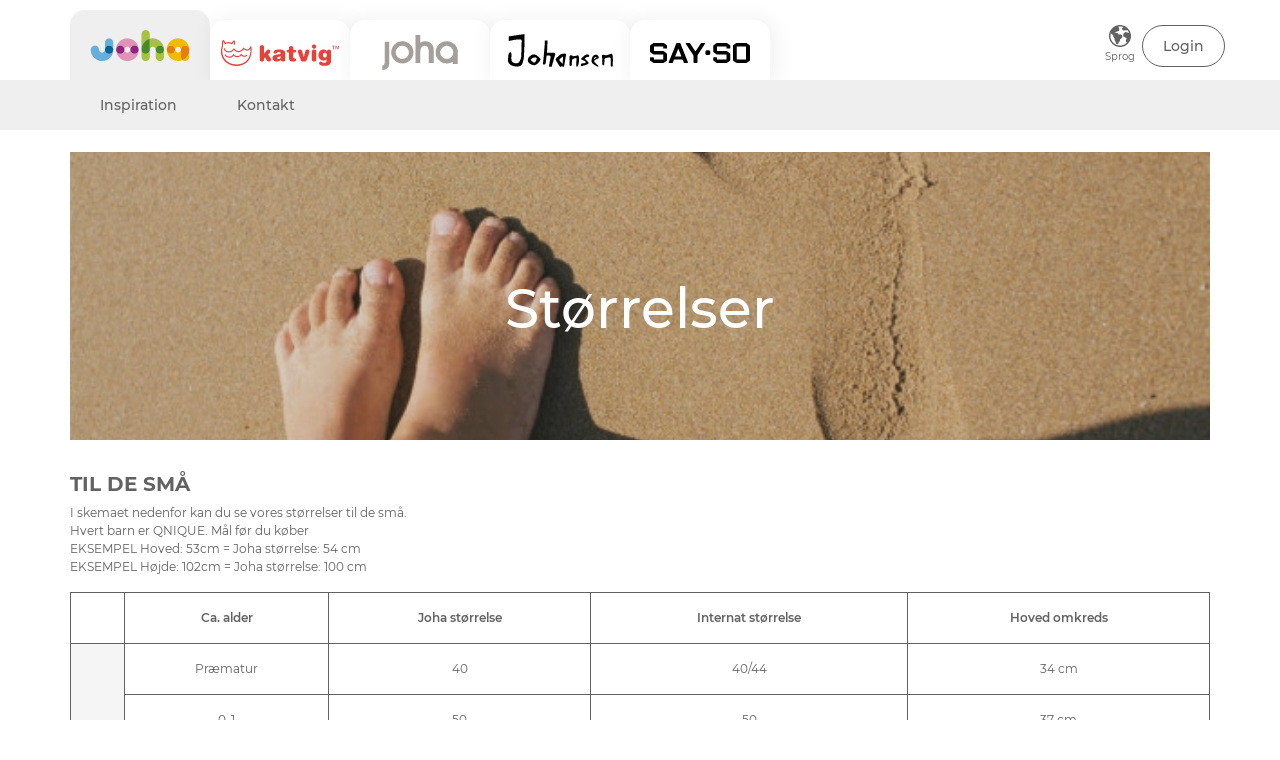

--- FILE ---
content_type: text/html; charset=utf-8
request_url: https://www.joha.dk/da/joha/st%C3%B8rrelser
body_size: 10782
content:
<!DOCTYPE html>

<html lang="da" translate="no" area="/joha">
<head>
    <meta charset="UTF-8">
    <meta http-equiv="X-UA-Compatible" content="IE=edge" />
    <meta name="viewport" content="width=device-width, initial-scale=1">
    <meta name="generator" content="EasyCMS by easyday.com">
    <meta name="publisher">
    <!--
                              _
                             | |
      ___  __ _ ___ _   _  __| | __ _ _   _   ___ ___  _ __ ___
     / _ \/ _` / __| | | |/ _` |/ _` | | | | / __/ _ \| '_ ` _ \
    |  __/ (_| \__ \ |_| | (_| | (_| | |_| || (_| (_) | | | | | |
     \___|\__,_|___/\__, |\__,_|\__,_|\__, (_)___\___/|_| |_| |_|
                     __/ |             __/ |
                    |___/             |___/

                        www.easyday.com

    -->
        

    <title>St&#248;rrelser</title>
    <meta name="description" content="St&#248;rrelser" />
    <meta property="og:url" content="https://www.joha.dk/da/joha/st%C3%B8rrelser" />
    <meta property="og:type" content="page" />
    <meta property="og:title" content="St&#248;rrelser" />
    <meta property="og:description" content="St&#248;rrelser" />
    <link rel="canonical" href="https://www.joha.dk/da/joha/st%C3%B8rrelser" />

    
        <link rel="shortcut icon" href="/content/1919232.png?w=256" type="image/x-icon" />
    <link href="/Content/Bundles/605/style_abovefold.min.css?v=63879355363" rel="stylesheet">
    	<link href="/Content/Bundles/605/style.min.css?v=63879355363" rel="preload" as="style" onload="this.onload = null; this.rel = 'stylesheet'"><noscript><link rel="stylesheet" href="/Content/Bundles/605/style.min.css?v=63879355363"></noscript>

    
    
    <script type="text/javascript" src="/content/translations/605/da_20251207183026-640.js?v=63879355363" defer></script>
    <!--[if lt IE 9]>
        <script src="///cdn.easyday.com/scripts/plugins/html5shiv-3.7.3/dist/html5shiv.min.js"></script>
        <script src="///cdn.easyday.com/scripts/plugins/respond-1.4.2/dest/respond.min.js"></script>
    <![endif]-->
    <style>
@media only screen and (min-width: 992px) {
  .joha-frontpage-container {
      padding-top: 32px;
  }
#header nav .upper-header-menu-box .row {
display: flex; 
align-items: center;
}
}
header #header nav .upper-header-menu-box nav .nav-icons .icon-tops {
width: auto;
}
/*temp inline code fix 06-06-24, delete later */
.media-bank-controller-box.back {
    display: block;
}
.media-bank-controller-box.back .media-bank-controller-box-item {
    border-radius: 50px;
}
.media-bank-controller-box:only-child .media-bank-controller-box-item .title {
    color: #fff;
}
.media-bank-controller-box.back .title:before {
    margin-right: 0;
}
/*temp inline code fix 06-06-24, delete later */
</style>



            <meta name="format-detection" content="telephone=no">

</head>


<body class="parent" >
    
    














<style>
    /* Preloader */
    #loader-wrapper {
        position: fixed;
        top: 0;
        left: 0;
        width: 100%;
        height: 100%;
        z-index: 99999;
        opacity: 1;
        transition: opacity 0.7s ease-in-out;
    }

    #loader {
        display: block;
        width: 60px;
        aspect-ratio: 2;
        --_g: no-repeat radial-gradient(circle closest-side, #636262 90%, #0000);
        background: var(--_g) 0% 50%, var(--_g) 50% 50%, var(--_g) 100% 50%;
        background-size: calc(100% / 3) 50%;
        animation: johaloader 1s infinite linear;
        position: absolute;
        top: 50%;
        left: 50%;
        transform: translate(-50%, -50%);
        z-index: 9999;
    }

    #joha-loader-mascot {
        background-image: url("data:image/svg+xml,%3C%3Fxml version='1.0' encoding='UTF-8'%3F%3E%3Csvg id='Layer_2' data-name='Layer 2' xmlns='http://www.w3.org/2000/svg' viewBox='0 0 51.92 34.4'%3E%3Cdefs%3E%3Cstyle%3E .cls-1 %7B fill: %23171818; %7D .cls-2 %7B fill: %23fff; %7D .cls-3 %7B fill: %23e7bb8a; %7D .cls-4 %7B fill: none; %7D .cls-5 %7B fill: %23636262; %7D %3C/style%3E%3C/defs%3E%3Cg id='Layer_2-2' data-name='Layer 2'%3E%3Cg id='head'%3E%3Cpath class='cls-3' d='m19.13,24.5c0-.8.4-1.5.9-1.5s.9.7.9,1.5-.4,1.5-.9,1.5-.9-.7-.9-1.5Z'/%3E%3Cpath class='cls-3' d='m23.53,26.1c0-.1.1-.2.3-.2h4.3c.2,0,.3.1.3.3,0,.6-.8,1.1-2,1.2v.5c0,.2-.2.4-.4.4s-.4-.2-.4-.4v-.5c-1.2-.1-2.1-.6-2.1-1.3Z'/%3E%3Cpath class='cls-3' d='m31.23,24.5c0-.8.4-1.5.9-1.5s.9.7.9,1.5-.4,1.5-.9,1.5-.9-.7-.9-1.5Z'/%3E%3Cpath class='cls-5' d='m50.91,15.25c-1.2-1.5-3.3-2.6-5.9-3.1-.51-.1-1.24-.18-2.08-.23-.03-.07-.06-.15-.1-.22,0-.1-.1-.1-.1-.2-.2-.4-.4-.8-.5-1.1-.4-.7-1-1.3-1.6-1.8-.3-2.4-2-4.6-4.4-5.8-1-.5-2-.7-3-.8h-1c-1.6-1.3-3.8-2-6.1-2s-4.6.7-6.1,2c-1.3-.1-2.7.2-4,.8-2.5,1.1-4.2,3.4-4.5,5.8-.6.5-1.2,1.1-1.6,1.8-.2.3-.4.7-.6,1.1,0,.1-.1.1-.1.2-.04.13-.09.27-.13.4-.88.05-1.65.14-2.18.24-2.6.4-4.7,1.5-5.9,3-.53.67-.85,1.38-.96,2.08-.06.35-.07.71-.04,1.05.02.16.04.31.09.47.07.3.19.59.33.87.07.12.14.24.21.36,1.17,1.71,3.73,2.77,6.87,2.77.16,0,1.39-.09,2.89-.33t.01.02c.17.28.31.53.41.77v.1c2.5,6.5,8.6,10.9,15.2,10.9,3.3,0,6.47-1.1,9.14-3.01,2.66-1.92,4.81-4.64,6.06-7.89v-.1c.12-.27.29-.55.47-.85,1.39.22,2.53.3,2.71.3,4.1,0,7.1-1.9,7.5-4.5.1-1.1-.2-2.2-1-3.1Zm-.6,2.8c-.3,2.1-3.5,3.5-7.3,3.1-.09,0-.24-.02-.43-.04-.52-.07-1.28-.21-1.67-.3-.2.33-.42.66-.68.99-.05.15-.1.3-.15.45-.37,1.11-.82,2.08-1.35,3.05-1.9,3.7-5.1,6.1-8.9,7.1-.1.1-.2.1-.3.1h-.1c-1.1.2-2.2.4-3.4.4-5.8,0-10.8-3-13.3-8.6-.3-.61-.55-1.28-.78-1.96-.01,0-.01-.01-.01-.02-.07-.2-.14-.41-.21-.62-.19-.24-.37-.48-.53-.73-.22.01-.98.18-1.58.3-.31.06-.57.1-.7.1-3.8.4-7-1-7.3-3.1s2.5-4.2,6.3-4.6c.19,0,.45-.02.76-.04.41-.03.93-.08,1.52-.13.14-.53.31-1.01.49-1.42,0-.01,0-.02.01-.03.14-.33.29-.62.43-.85.5-.8,1.1-1.4,1.8-1.8,0-2.1,1.4-4.2,3.6-5.3,1.3-.7,2.6-.8,3.8-.6,1.2-1.3,3.3-2.1,5.6-2.1.9,0,1.7.2,2.5.4,1.3.3,2.4.9,3.2,1.7.9-.2,1.8-.1,2.8.2.4.1.7.2,1.1.4,2.2,1.1,3.6,3.3,3.6,5.3.7.4,1.3,1,1.8,1.8.12.19.23.41.34.66.19.4.36.87.51,1.4.62.01,1.2.05,1.64.1.24.03.44.06.59.09,3.7.4,6.6,2.5,6.3,4.6Z'/%3E%3Cpath class='cls-2' d='m44.01,13.45c-.15-.03-.35-.06-.59-.09-.44-.05-1.02-.09-1.64-.1-.15-.53-.32-1-.51-1.4-.11-.25-.22-.47-.34-.66-.5-.8-1.1-1.4-1.8-1.8,0-2-1.4-4.2-3.6-5.3-.4-.2-.7-.3-1.1-.4-1-.3-1.9-.4-2.8-.2-.8-.8-1.9-1.4-3.2-1.7-.8-.2-1.6-.4-2.5-.4-2.3,0-4.4.8-5.6,2.1-1.2-.2-2.5-.1-3.8.6-2.2,1.1-3.6,3.2-3.6,5.3-.7.4-1.3,1-1.8,1.8-.14.23-.29.52-.43.85-.01,0-.01.02-.01.03-.18.41-.35.89-.49,1.42-.59.05-1.11.1-1.52.13-.31.02-.57.04-.76.04-3.8.4-6.6,2.5-6.3,4.6s3.5,3.5,7.3,3.1c.13,0,.39-.04.7-.1.6-.12,1.36-.29,1.58-.3.16.25.34.49.53.73.07.21.14.42.21.62,0,.01,0,.02.01.02.23.68.48,1.35.78,1.96,2.5,5.6,7.5,8.6,13.3,8.6,1.2,0,2.3-.2,3.4-.4h.1c.1,0,.2,0,.3-.1,3.8-1,7-3.4,8.9-7.1.53-.97.98-1.94,1.35-3.05.05-.15.1-.3.15-.45.26-.33.48-.66.68-.99.39.09,1.15.23,1.67.3.19.02.34.04.43.04,3.8.4,7-1,7.3-3.1.3-2.1-2.6-4.2-6.3-4.6Zm-35.29,6.42c-2.7.3-4.8-.5-4.9-1.8-.2-1.3,1.6-2.6,4.3-2.9h.2c0,.07.01.13.04.18h0c.04.11.1.2.16.32-.08.3-.14.6-.18.9v.02c-.16,1.18,0,2.3.48,3.18,0,.1-.1.1-.1.1Zm17.31,11.73c-1,0-2-.1-3-.4-4.3-1.4-7.7-4.8-9-9.1,1.5-.1,3.1-1,4.3-2.6.2.1.4.1.7.2.9.2,2,.3,3.1.3,1.5-.1,2.9-.5,3.9-1.1.5.3,1.1.6,1.8.8.7.2,1.4.4,2.2.4,1.3.1,2.6-.1,3.7-.4,1.1,1.4,2.5,2.2,3.9,2.5.1,0,.3,0,.4.1-1.6,5.3-6.4,9.3-12,9.3Zm17.19-11.94s-.07-.01-.11-.01h-.1c.6-1.1.7-2.6.3-4.1.1-.2.1-.3.2-.5h.22c2.69.31,4.48,1.6,4.28,2.9-.1,1.28-2.14,1.98-4.79,1.71Z'/%3E%3Cpath class='cls-3' d='m37.63,22.2c-1.4-.3-2.8-1.1-3.9-2.5-1.1.3-2.4.5-3.7.4-.8,0-1.5-.2-2.2-.4-.7-.2-1.3-.5-1.8-.8-1,.6-2.4,1-3.9,1.1-1.1,0-2.2-.1-3.1-.3-.3-.1-.5-.1-.7-.2-1.2,1.6-2.8,2.5-4.3,2.6,1.3,4.3,4.7,7.7,9,9.1,1,.3,2,.4,3,.4,5.6,0,10.4-4,12-9.3-.1-.1-.3-.1-.4-.1Zm-17.6,3.8c-.5,0-.9-.7-.9-1.5s.4-1.5.9-1.5.9.7.9,1.5-.4,1.5-.9,1.5Zm6.4,1.4v.5c0,.2-.2.4-.4.4s-.4-.2-.4-.4v-.5c-1.2-.1-2.1-.6-2.1-1.3,0-.1.1-.2.3-.2h4.3c.2,0,.3.1.3.3,0,.6-.8,1.1-2,1.2Zm5.7-1.4c-.5,0-.9-.7-.9-1.5s.4-1.5.9-1.5.9.7.9,1.5-.4,1.5-.9,1.5Z'/%3E%3Cpath class='cls-2' d='m20.93,24.5c0,.8-.4,1.5-.9,1.5s-.9-.7-.9-1.5.4-1.5.9-1.5.9.7.9,1.5Z'/%3E%3Cpath class='cls-2' d='m33.03,24.5c0,.8-.4,1.5-.9,1.5s-.9-.7-.9-1.5.4-1.5.9-1.5.9.7.9,1.5Z'/%3E%3Cpath class='cls-2' d='m28.43,26.2c0,.6-.8,1.1-2,1.2v.5c0,.2-.2.4-.4.4s-.4-.2-.4-.4v-.5c-1.2-.1-2.1-.6-2.1-1.3,0-.1.1-.2.3-.2h4.3c.2,0,.3.1.3.3Z'/%3E%3Cpath class='cls-1' d='m20.93,24.5c0,.8-.4,1.5-.9,1.5s-.9-.7-.9-1.5.4-1.5.9-1.5.9.7.9,1.5Z'/%3E%3Cpath class='cls-1' d='m33.03,24.5c0,.8-.4,1.5-.9,1.5s-.9-.7-.9-1.5.4-1.5.9-1.5.9.7.9,1.5Z'/%3E%3Cpath class='cls-1' d='m28.43,26.2c0,.6-.8,1.1-2,1.2v.5c0,.2-.2.4-.4.4s-.4-.2-.4-.4v-.5c-1.2-.1-2.1-.6-2.1-1.3,0-.1.1-.2.3-.2h4.3c.2,0,.3.1.3.3Z'/%3E%3C/g%3E%3Cg id='ear-r-front'%3E%3Cpath class='cls-3' d='m48.01,17.95c-.1,1.28-2.14,1.98-4.79,1.71-.04,0-.07-.01-.11-.01h-.1c.6-1.1.7-2.6.3-4.1.1-.2.1-.3.2-.5h.22c2.69.31,4.48,1.6,4.28,2.9Z'/%3E%3C/g%3E%3Cg id='ear-l-front'%3E%3Cpath class='cls-3' d='m8.82,19.77c0,.1-.1.1-.1.1-2.7.3-4.8-.5-4.9-1.8-.2-1.3,1.6-2.6,4.3-2.9h.2c0,.07.01.13.04.18h0c.04.11.1.2.16.32-.08.3-.14.6-.18.9v.02c-.16,1.18,0,2.3.48,3.18Z'/%3E%3Cpath class='cls-4' d='m10.42,22.63c-1.51.25-2.74.34-2.9.34-3.17,0-5.73-1.07-6.87-2.8,1.17,1.71,3.73,2.77,6.87,2.77.16,0,1.39-.09,2.89-.33t.01.02Z'/%3E%3C/g%3E%3C/g%3E%3C/svg%3E");
        background-repeat: no-repeat;
        display: block;
        width: 300px;
        background-position: center;
        aspect-ratio: 2;
        position: absolute;
        top: 45%;
        left: 50%;
        transform: translate(-50%, -120%);
        z-index: 9999;

        @media only screen and (max-width : 834px) {
            max-width: 150px;
            transform: translate(-50%, -130%);
        }
    }

    @keyframes johaloader {
        20% {
            background-position: 0% 0%, 50% 50%, 100% 50%;
        }

        40% {
            background-position: 0% 100%, 50% 0%, 100% 50%;
        }

        60% {
            background-position: 0% 50%, 50% 100%, 100% 0%;
        }

        80% {
            background-position: 0% 50%, 50% 50%, 100% 100%;
        }
    }

    #loader-wrapper .loader-section {
        position: fixed;
        top: 0;
        width: 51%;
        height: 100%;
        background: #fff;
        z-index: 1000;
        -webkit-transform: translateX(0);
        transform: translateX(0);
    }

        #loader-wrapper .loader-section.section-left {
            left: 0;
        }

        #loader-wrapper .loader-section.section-right {
            right: 0;
        }

    /* Loaded */
    .loaded #loader-wrapper {
        opacity: 0;
        pointer-events: none;
        transition: opacity 0.6s ease-in-out;
    }

    .loaded #loader {
        opacity: 0;
        transition: opacity 0.3s ease-out;
    }

    /* JavaScript Turned Off */
    .no-js #loader-wrapper {
        display: none;
    }
</style>


<div id="loader-wrapper">
    <div id="loader"><div id="joha-loader-mascot"></div></div>
    <div class="loader-section section-left"></div>
    <div class="loader-section section-right"></div>
</div>

<header id="site-header">





        <!--Header start-->
        <div id="header">
            <!--Navigation start-->
            <nav id="navbar-main" class="navbar navbar-default">
                <div class="container upper-header-menu-box">
                    <div class="row">
                        <div class="col-sm-6 col-md-9 col-lg-9 area-tabs">

                                <a href="/da/joha" title="Joha" class="switch-area joha-area active">
                                    <div class="joha-header-logo-container header-logo-container">
                                        <div class="joha-logo"></div>
                                    </div>
                                </a>
                                                            <a href="/da/katvig" title="Katvig" class="switch-area katvig-area not-active">
                                    <div class="katvig-header-logo-container header-logo-container">
                                        <div class="katvig-logo"></div>
                                    </div>
                                </a>
                                                            <a href="/da/joha-dame" title="Joha-dame" class="switch-area joha-dame-area not-active">
                                    <div class="joha-dame-header-logo-container header-logo-container">
                                        <div class="joha-dame-logo"></div>
                                    </div>
                                </a>

                                <a href="/da/johansen" title="Johansen" class="switch-area johansen-area not-active">
                                    <div class="johansen-header-logo-container header-logo-container">
                                        <div class="johansen-logo"></div>
                                    </div>
                                </a>

                                <a href="/da/say-so" title="Say-so" class="switch-area say-so-area not-active">
                                    <div class="say-so-header-logo-container header-logo-container">
                                        <div class="say-so-logo"></div>
                                    </div>
                                </a>
                        </div>

                        <nav class="col-sm-6 col-md-3 col-lg-3 no-padding">
                            <div class="nav-icons list-unstyled header-icons hidden-xs">
                                <div class="joha-nav-icons">

                                        <div class="nav-menu-items header-language hi-menu icon-tops">


    <div class="flex language-select">
        <div class="dropdown">
            <button class="btn__languageDropDown dropdown-toggle flex" type="button" data-toggle="dropdown" aria-label="Choose language">

                    <div class="language-icon-container">
                        <i class="joha-globe"></i>
                        <p>Sprog</p>
                    </div>
                <div class="mobile-language hidden-sm hidden-md hidden-lg"></div>
            </button>
            <ul class="dropdown-menu dropdown-menu-flag">

                <div class="language-wrapper-box">
                        <li><a hreflang="da-DK" href="/da"><i class="flag-dk"></i>Dansk</a></li>
                        <li><a hreflang="en-EU" href="/en"><i class="flag-eu"></i>English (EU)</a></li>
                        <li><a hreflang="de-DE" href="/de"><i class="flag-de"></i>Deutsch</a></li>


            </div>
            </ul>
        </div>
        </div>
</div>



                                        <div class="nav-menu-items top__header icon-tops key-icon"><div class="login header-icon">


<div class="account">
        <!--Login dropdown button start-->
        <div class="flex login-mobil">
            <div class="dropdown">
                    <button class="btn btn__login dropdown-toggle top-login-btn" type="button" data-toggle="dropdown" role="button" aria-label="login button">
                        <div class="hidden-xs inline-block">Login</div>
                        <div class="mobile-login hidden-sm hidden-md hidden-lg"></div>
                    </button>

                <ul class="dropdown-menu dropdown-menu-login">
                    <div class="login-wrapper-box">
                        <form novalidate class="login-wrapper" onsubmit="return login.doLogin()">
                            <input type="hidden" name="returnUrl" value="/da/joha/st%C3%B8rrelser" />
                                <input type="hidden" name="dealerReturnUrl" value="joha" />
                            <input type="hidden" id="userid" name="userid" />

                            <div class="login-hidden">
                                <span>LOGIN</span>
                            </div>

                            <div class="form-group">
                                <input name="email"
                                       id="email"
                                       class="form-control"
                                       type="text"
                                       placeholder="Kundenummer"
                                       required
                                       required-notification="E-mail er p&#229;kr&#230;vet">
                                <input name="password"
                                       id="password"
                                       class="form-control"
                                       type="password"
                                       placeholder="Adgangskode"
                                       required
                                       required-notification="Adgangskode er p&#229;kr&#230;vet">
                                <button type="submit"
                                        id="primary-login-button"
                                        class="btn btn-block btn__login btn__loginMobile">
                                    Login
                                </button>
                            </div>

                            <!--Log in error message / add class "login-error-show" to show message -->
                            <div class="hide login-error-msg">
                                <div class="alert alert-danger text-center">
                                    <span>Email / kundenummer eller adgangskode er forkert. Pr&#248;v venligst igen</span>
                                    <span>Eller</span>
                                    <span>Klik p&#229; &quot;Nulstil&quot; adgangskode nedenfor</span>


                                </div>
                            </div>
                        </form>
                    </div>
                        <li role="presentation" class="presentation newAccount">
                            <a role="menuitem"
                               tabindex="-1"
                               href="/da/account/signup">
                                Opret konto
                            </a>
                        </li>
                                        <li role="presentation" class="presentation resetPassord">
                        <a role="menuitem"
                           tabindex="-1"
                           href="#"
                           onclick="login.resetPassword()">
                            Nulstil adgangskode
                        </a>
                    </li>
                </ul>
            </div>
        </div>
        <!--Login dropdown button end-->
</div></div></div>

                                </div>
                                
                                
                            </div>
                        </nav>
                    </div>
                </div>
                    <div class="lower-header-menu-box no-padding">
                        <div class="container">
                            <div class="row lower-header-row">
                                <div class="col-sm-12 col-md-12 col-lg-12 collapse navbar-collapse navbar-full-width" id="bs-example-navbar-collapse-1">
                                    <ul class="nav navbar-nav navbar-nav-menus header-menu col-xs-12">
                                        <li><a href="/da/joha/Inspiration/b&#248;rn">Inspiration</a></li>
                                        <li><a href="/da/joha/Kontakt">Kontakt</a></li>
                                    </ul>
                                </div>
                            </div>
                        </div>
                    </div>
            </nav>
        </div>
</header>


<!-- Multi Account Login Modal -->
<div class="modal fade multi-login-modal" id="multiLoginModal" tabindex="-1" role="dialog" aria-labelledby="multiLoginModal">
    <div class="modal-dialog modal-lg" role="document">
        <div class="modal-content">
            <div class="component-host-scrollable">
                <div class="modal-header">
                    <h3 class="modal-title" id="myModalLabel">Multiple accounts - select account</h3>
                    <button type="button" class="close" aria-label="Close" onclick="cancelMulti()"></button>
                </div>
                <div class="modal-body">
                    <div class="multiple-accounts-box">
                        <table id="multi-account-table">
                            <tr>
                                <th><b>No.</b></th>
                                <th><b>Name</b></th>
                                <th><b>Delivery address</b></th>
                                <th><b>Type</b></th>
                                <th></th>
                            </tr>
                        </table>
                    </div>
                </div>
                <div class="modal-footer">
                    <button type="button" class="btn btn-default" onclick="cancelMulti()">Cancel</button>
                    <div class="loading-indicator"></div>
                </div>
            </div>
        </div>
    </div>
</div>

    <main id="mainContainer">


    <section class="content page-23891 ">
        



<div id='' class=' container' style=' '>
<div class="row"><div class=" col-xs-12 col-md-12 " style="" id=""><div class='row  default'>
   <div class='col-xs-12 col-sm-12 col-md-12  top-fp-slider-center'>
<div class='media-item'>
     <div class='media-item-img'>
<picture><source data-srcset="https://ms3.easyday.com/media/1939470/file-left-image-1398697695148-sized.jpg?w=160&format=webp 160w,https://ms3.easyday.com/media/1939470/file-left-image-1398697695148-sized.jpg?w=320&format=webp 320w,https://ms3.easyday.com/media/1939470/file-left-image-1398697695148-sized.jpg?w=480&format=webp 480w,https://ms3.easyday.com/media/1939470/file-left-image-1398697695148-sized.jpg?w=640&format=webp 640w,https://ms3.easyday.com/media/1939470/file-left-image-1398697695148-sized.jpg?w=800&format=webp 800w,https://ms3.easyday.com/media/1939470/file-left-image-1398697695148-sized.jpg?w=960&format=webp 960w,https://ms3.easyday.com/media/1939470/file-left-image-1398697695148-sized.jpg?w=1120&format=webp 1120w,https://ms3.easyday.com/media/1939470/file-left-image-1398697695148-sized.jpg?w=1280&format=webp 1280w,https://ms3.easyday.com/media/1939470/file-left-image-1398697695148-sized.jpg?w=1440&format=webp 1440w,https://ms3.easyday.com/media/1939470/file-left-image-1398697695148-sized.jpg?w=1600&format=webp 1600w,https://ms3.easyday.com/media/1939470/file-left-image-1398697695148-sized.jpg?w=1760&format=webp 1760w,https://ms3.easyday.com/media/1939470/file-left-image-1398697695148-sized.jpg?w=1920&format=webp 1920w,https://ms3.easyday.com/media/1939470/file-left-image-1398697695148-sized.jpg?w=2080&format=webp 2080w,https://ms3.easyday.com/media/1939470/file-left-image-1398697695148-sized.jpg?w=2560&format=webp 2560w,https://ms3.easyday.com/media/1939470/file-left-image-1398697695148-sized.jpg?w=3440&format=webp 3440w,https://ms3.easyday.com/media/1939470/file-left-image-1398697695148-sized.jpg?w=3840&format=webp 3840w" type="image/webp"  /><source data-srcset="https://ms3.easyday.com/media/1939470/file-left-image-1398697695148-sized.jpg?w=160&format=png 160w,https://ms3.easyday.com/media/1939470/file-left-image-1398697695148-sized.jpg?w=320&format=png 320w,https://ms3.easyday.com/media/1939470/file-left-image-1398697695148-sized.jpg?w=480&format=png 480w,https://ms3.easyday.com/media/1939470/file-left-image-1398697695148-sized.jpg?w=640&format=png 640w,https://ms3.easyday.com/media/1939470/file-left-image-1398697695148-sized.jpg?w=800&format=png 800w,https://ms3.easyday.com/media/1939470/file-left-image-1398697695148-sized.jpg?w=960&format=png 960w,https://ms3.easyday.com/media/1939470/file-left-image-1398697695148-sized.jpg?w=1120&format=png 1120w,https://ms3.easyday.com/media/1939470/file-left-image-1398697695148-sized.jpg?w=1280&format=png 1280w,https://ms3.easyday.com/media/1939470/file-left-image-1398697695148-sized.jpg?w=1440&format=png 1440w,https://ms3.easyday.com/media/1939470/file-left-image-1398697695148-sized.jpg?w=1600&format=png 1600w,https://ms3.easyday.com/media/1939470/file-left-image-1398697695148-sized.jpg?w=1760&format=png 1760w,https://ms3.easyday.com/media/1939470/file-left-image-1398697695148-sized.jpg?w=1920&format=png 1920w,https://ms3.easyday.com/media/1939470/file-left-image-1398697695148-sized.jpg?w=2080&format=png 2080w,https://ms3.easyday.com/media/1939470/file-left-image-1398697695148-sized.jpg?w=2560&format=png 2560w,https://ms3.easyday.com/media/1939470/file-left-image-1398697695148-sized.jpg?w=3440&format=png 3440w,https://ms3.easyday.com/media/1939470/file-left-image-1398697695148-sized.jpg?w=3840&format=png 3840w" type="image/png"  /><source data-srcset="https://ms3.easyday.com/media/1939470/file-left-image-1398697695148-sized.jpg?w=160&format=jpeg 160w,https://ms3.easyday.com/media/1939470/file-left-image-1398697695148-sized.jpg?w=320&format=jpeg 320w,https://ms3.easyday.com/media/1939470/file-left-image-1398697695148-sized.jpg?w=480&format=jpeg 480w,https://ms3.easyday.com/media/1939470/file-left-image-1398697695148-sized.jpg?w=640&format=jpeg 640w,https://ms3.easyday.com/media/1939470/file-left-image-1398697695148-sized.jpg?w=800&format=jpeg 800w,https://ms3.easyday.com/media/1939470/file-left-image-1398697695148-sized.jpg?w=960&format=jpeg 960w,https://ms3.easyday.com/media/1939470/file-left-image-1398697695148-sized.jpg?w=1120&format=jpeg 1120w,https://ms3.easyday.com/media/1939470/file-left-image-1398697695148-sized.jpg?w=1280&format=jpeg 1280w,https://ms3.easyday.com/media/1939470/file-left-image-1398697695148-sized.jpg?w=1440&format=jpeg 1440w,https://ms3.easyday.com/media/1939470/file-left-image-1398697695148-sized.jpg?w=1600&format=jpeg 1600w,https://ms3.easyday.com/media/1939470/file-left-image-1398697695148-sized.jpg?w=1760&format=jpeg 1760w,https://ms3.easyday.com/media/1939470/file-left-image-1398697695148-sized.jpg?w=1920&format=jpeg 1920w,https://ms3.easyday.com/media/1939470/file-left-image-1398697695148-sized.jpg?w=2080&format=jpeg 2080w,https://ms3.easyday.com/media/1939470/file-left-image-1398697695148-sized.jpg?w=2560&format=jpeg 2560w,https://ms3.easyday.com/media/1939470/file-left-image-1398697695148-sized.jpg?w=3440&format=jpeg 3440w,https://ms3.easyday.com/media/1939470/file-left-image-1398697695148-sized.jpg?w=3840&format=jpeg 3840w" type="image/jpeg"  /><img  width='630' height='420' data-sizes='auto'
                         class='lazyload'
                         alt='' /></picture>
      </div>
             <div class='text-wrapper'>
      <span class='text'><h1>St&oslash;rrelser</h1></span>
             </div>
</div>
   </div>
</div>
</div><div class=" col-xs-12 col-md-12 cms-size-table" style="" id=""><div class="section-content section-sizeguide">
<h3 class="font-bold">TIL DE SM&Aring;</h3>
<p class="font-regular">I skemaet nedenfor kan du se vores st&oslash;rrelser til de sm&aring;.<br />Hvert barn er QNIQUE. M&aring;l f&oslash;r du k&oslash;ber<br />EKSEMPEL Hoved: 53cm = Joha st&oslash;rrelse: 54 cm<br />EKSEMPEL H&oslash;jde: 102cm = Joha st&oslash;rrelse: 100 cm</p>
<table>
<thead>
<tr>
<td>&nbsp;</td>
<td>Ca. alder</td>
<td>Joha st&oslash;rrelse</td>
<td>Internat st&oslash;rrelse</td>
<td>Hoved omkreds</td>
</tr>
</thead>
<tbody>
<tr class="age-range-wrapper">
<th class="age-range" colspan="1" rowspan="6" scope="rowgroup" width="30px">M&aring;neder</th>
</tr>
<tr>
<td>Pr&aelig;matur</td>
<td>40</td>
<td>40/44</td>
<td>34 cm</td>
</tr>
<tr>
<td>0-1</td>
<td>50</td>
<td>50</td>
<td>37 cm</td>
</tr>
<tr>
<td>1-4</td>
<td>60</td>
<td>56/62</td>
<td>41 cm</td>
</tr>
<tr>
<td>4-9</td>
<td>70</td>
<td>68/74</td>
<td>45 cm</td>
</tr>
<tr>
<td>9-12</td>
<td>80</td>
<td>80</td>
<td>48 cm</td>
</tr>
<tr class="age-range-wrapper">
<th class="age-range" colspan="1" rowspan="8" scope="rowgroup" width="30px">&Aring;r</th>
</tr>
<tr>
<td>1-2</td>
<td>90</td>
<td>86/92</td>
<td>50 cm</td>
</tr>
<tr>
<td>3-4</td>
<td>100</td>
<td>98/104</td>
<td colspan="1" rowspan="2">52 cm</td>
</tr>
<tr>
<td>4-5</td>
<td>110</td>
<td>110</td>
</tr>
<tr>
<td>6-7</td>
<td>120</td>
<td>116/122</td>
<td colspan="1" rowspan="2">54 cm</td>
</tr>
<tr>
<td>8-9</td>
<td>130</td>
<td>128/134</td>
</tr>
<tr>
<td>9-10</td>
<td>140</td>
<td>140</td>
<td colspan="1" rowspan="2">56 cm</td>
</tr>
<tr>
<td>11-12</td>
<td>150</td>
<td>146/152</td>
</tr>
</tbody>
</table>
</div>
<div class="section-content section-sizeguide female">
<h3 class="font-bold">TIL DE VOKSNE</h3>
<p class="font-regular">I skemaet nedenfor kan du se vores st&oslash;rrelser til de voksne.</p>
<h4 class="font-bold">dame</h4>
<table>
<thead>
<tr>
<td class="units">
<div>str.</div>
</td>
<td>Talje cm</td>
<td>Bryst cm</td>
</tr>
</thead>
<tbody>
<tr>
<td>xs</td>
<td>63-69</td>
<td>82-86</td>
</tr>
<tr>
<td>s</td>
<td>69-73</td>
<td>86-90</td>
</tr>
<tr>
<td>m</td>
<td>73-79</td>
<td>90-95</td>
</tr>
<tr>
<td>l</td>
<td>79-86</td>
<td>95-102</td>
</tr>
<tr>
<td>xl</td>
<td>86-94</td>
<td>102-110</td>
</tr>
<tr>
<td>xxl</td>
<td>94-102</td>
<td>110-118</td>
</tr>
</tbody>
</table>
</div>
<div class="section-content section-sizeguide male">
<h4 class="font-bold">Herre</h4>
<table>
<thead>
<tr>
<td class="units">
<div>str.</div>
</td>
<td>Talje cm</td>
<td>Bryst cm</td>
</tr>
</thead>
<tbody>
<tr>
<td>xs</td>
<td>66-73</td>
<td>85&ndash;90</td>
</tr>
<tr>
<td>s</td>
<td>73-81</td>
<td>90-95</td>
</tr>
<tr>
<td>m</td>
<td>81-90</td>
<td>95-101</td>
</tr>
<tr>
<td>l</td>
<td>90-99</td>
<td>101-107</td>
</tr>
<tr>
<td>xl</td>
<td>99-107</td>
<td>107-112</td>
</tr>
<tr>
<td>xxl</td>
<td>107-117</td>
<td>112-116</td>
</tr>
</tbody>
</table>
</div></div></div></div>
<div id='' class=' content-spacer container' style=' '>
<div class="row"></div></div>

    </section>

        
        
        

        
        
        
        
        
        
        
        
        
    </main>






<div class="footer" id="footer">




<div class="container-fluid breadcrumb-wrapper-full" style="padding: 0;">
    <div class="container breadcrumb-wrapper">
        <div class="row">
            <div class="col-xs-12">
                <div class="box-wrapper">
                    <div class="row">
                            <div class="col-xs-12 col-sm-10 breadcrums_list">
                                    <ul aria-label="Breadcrumb">
                                                                                                                            <li class="active" aria-current="page">
                                                    <a href="/da/footermenu/footer" class="breadcrumb-link">Footer</a>

                                                    <i class="breadcrumb-right-icon"><svg xmlns='http://www.w3.org/2000/svg' width='6' height='12' viewBox='0 0 256 512'><path d='M17.525 36.465l-7.071 7.07c-4.686 4.686-4.686 12.284 0 16.971L205.947 256 10.454 451.494c-4.686 4.686-4.686 12.284 0 16.971l7.071 7.07c4.686 4.686 12.284 4.686 16.97 0l211.051-211.05c4.686-4.686 4.686-12.284 0-16.971L34.495 36.465c-4.686-4.687-12.284-4.687-16.97 0z'/></svg></i>
                                            </li>
                                    </ul>
                            </div>

                    </div>
                </div>
            </div>
        </div>
    </div>
</div>


<div id='' class=' container' style=' '>
<div class="row"><div class=" col-xs-12 logo-footer-container" style="" id=""><div class="col-sm-12 col-md-12 col-lg-12 logo-footer-wrapper no-padding">
            <div class="joha-footer-logo">
                <?xml version="1.0" encoding="UTF-8" ?>
                <svg id="Layer_2" xmlns="http://www.w3.org/2000/svg" viewBox="0 0 149.02 46.82"><g><g><g><path d="m66.17,36.06c-3.49,0-6.32-2.83-6.32-6.32,0,2.44-1.99,4.43-4.44,4.43s-4.43-1.99-4.43-4.43c0,3.49-2.83,6.32-6.32,6.32s-6.33-2.83-6.33-6.32c0,9.42,7.67,17.08,17.08,17.08s17.09-7.66,17.09-17.08c0,3.49-2.84,6.32-6.34,6.32Z" style="fill:#e093b7;" /><path d="m44.66,23.41c3.49,0,6.32,2.83,6.32,6.32,0-2.45,1.99-4.43,4.43-4.43s4.44,1.99,4.44,4.43c0-3.5,2.83-6.33,6.32-6.33s6.33,2.83,6.33,6.33c0-9.42-7.67-17.09-17.09-17.09s-17.08,7.67-17.08,17.09c0-3.49,2.83-6.32,6.33-6.32Z" style="fill:#e093b7;" /></g><g><path d="m44.66,23.41c-3.5,0-6.33,2.83-6.33,6.32s2.83,6.32,6.33,6.32,6.32-2.83,6.32-6.32-2.83-6.32-6.32-6.32Z" style="fill:#932380;" /><path d="m66.17,23.41c-3.49,0-6.32,2.83-6.32,6.32s2.83,6.32,6.32,6.32,6.33-2.83,6.33-6.32-2.84-6.32-6.33-6.32Z" style="fill:#932380;" /></g><g><path d="m136.37,40.5v-10.76c0,2.45-1.98,4.43-4.44,4.43s-4.42-1.99-4.42-4.43c0,3.49-2.84,6.32-6.33,6.32s-6.32-2.83-6.32-6.32c0,9.42,7.66,17.08,17.07,17.08,2.42,0,4.71-.5,6.79-1.4-1.43-1.16-2.35-2.93-2.35-4.92Z" style="fill:#f4ba00;" /><path d="m121.17,23.41c3.5,0,6.33,2.83,6.33,6.32,0-2.45,1.98-4.43,4.42-4.43s4.44,1.99,4.44,4.43c0-3.5,2.83-6.33,6.32-6.33,3.28,0,5.96,2.49,6.29,5.68.03.21.03.42.03.65,0-9.42-7.66-17.09-17.09-17.09s-17.07,7.67-17.07,17.09c0-3.49,2.82-6.32,6.31-6.32Z" style="fill:#f4ba00;" /><path d="m138.72,45.41c1.08.88,2.47,1.4,3.97,1.4,3.49,0,6.33-2.82,6.33-6.32v-10.76c0,7-4.25,13.04-10.29,15.67Z" style="fill:#f4ba00;" /></g><g><path d="m121.17,23.41c-3.49,0-6.32,2.83-6.32,6.32s2.82,6.32,6.32,6.32,6.33-2.83,6.33-6.32c0-3.49-2.84-6.32-6.33-6.32Z" style="fill:#e57f00;" /><path d="m148.98,29.09c-.33-3.19-3.02-5.68-6.29-5.68-3.5,0-6.32,2.83-6.32,6.32v10.76c0,1.99.92,3.76,2.35,4.92,6.05-2.63,10.29-8.67,10.29-15.67,0-.22,0-.44-.03-.65Z" style="fill:#e57f00;" /></g><g><path d="m104.51,23.41c3.49,0,6.32,2.83,6.32,6.32,0-9.42-7.67-17.09-17.08-17.09-1.54,0-3.02.21-4.44.59v16.5c0-2.45,2-4.43,4.44-4.43s4.43,1.99,4.43,4.43c0-3.49,2.84-6.32,6.33-6.32Z" style="fill:#a7c143;" /><path d="m89.31,13.24v-6.91c0-3.49-2.83-6.32-6.32-6.32s-6.33,2.83-6.33,6.32v23.41c0-7.89,5.37-14.54,12.65-16.5Z" style="fill:#a7c143;" /><path d="m82.99,36.06c-3.49,0-6.33-2.83-6.33-6.32v10.76c0,3.49,2.84,6.32,6.33,6.32s6.32-2.83,6.32-6.32v-10.76c0,3.49-2.83,6.32-6.32,6.32Z" style="fill:#a7c143;" /><path d="m104.51,36.06c-3.5,0-6.33-2.83-6.33-6.32v10.76c0,3.49,2.84,6.32,6.33,6.32s6.32-2.83,6.32-6.32v-10.76c0,3.49-2.83,6.32-6.32,6.32Z" style="fill:#a7c143;" /></g><g><path d="m76.66,29.74c0,3.49,2.84,6.32,6.33,6.32s6.32-2.83,6.32-6.32V13.24c-7.28,1.96-12.65,8.61-12.65,16.5Z" style="fill:#488a24;" /><path d="m104.51,23.41c-3.5,0-6.33,2.83-6.33,6.32s2.84,6.32,6.33,6.32,6.32-2.83,6.32-6.32c0-3.49-2.83-6.32-6.32-6.32Z" style="fill:#488a24;" /></g><g><path d="m27.84,36.06c-3.49,0-6.32-2.83-6.32-6.32,0,2.44-1.99,4.43-4.43,4.43s-4.43-1.99-4.43-4.43c0-3.5-2.83-6.33-6.33-6.33-3.49,0-6.33,2.83-6.33,6.33,0,9.42,7.67,17.08,17.08,17.08s17.08-7.66,17.08-17.08c0,3.49-2.83,6.32-6.33,6.32Z" style="fill:#64b0db;" /><path d="m27.84,12.65c-3.49,0-6.32,2.83-6.32,6.33v10.76c0-3.5,2.83-6.33,6.32-6.33s6.33,2.83,6.33,6.33v-10.76c0-3.49-2.83-6.33-6.33-6.33Z" style="fill:#64b0db;" /></g><path d="m27.84,23.41c-3.49,0-6.32,2.83-6.32,6.32s2.83,6.32,6.32,6.32,6.33-2.83,6.33-6.32c0-3.49-2.83-6.32-6.33-6.32Z" style="fill:#00659a;" /></g></g></svg>
            </div>
            <div class="footer-line"></div>
            <div class="katvig-footer-logo">
                <?xml version="1.0" encoding="UTF-8" ?>
                <svg id="Layer_2" xmlns="http://www.w3.org/2000/svg" viewBox="0 0 260.02 57.27"><g id="Layer_1-2"><path d="m67.32,15.4c-.1-.8-.5-1.6-1.3-1.6-.9,0-1.2.3-1.6,1.1-5,12.7-14.7,1.7-14.7,1.7,0,0-10.4,16.6-21.2,1.2,0,0-.5.7-1.1,1.6-1.4,2.2-4.7,5.6-9.9,5.5-6.8-.1-8.5-4.9-8.9-5.8-.3-.7-.9-1-1.6-.8s-1.1.9-.8,1.5h0c0,.1,2.5,7.8,11.1,7.6,8.3-.2,11.2-5.7,11.2-5.7,0,0,9.1,12.6,21.8-1.3,0,0,9.4,7.9,14.7-1.7,0,0,3.2,31.1-26.4,34.9C16.22,56.5-3.28,38.7,4.52,12.6c0,0,0-7.3.9-9.5,0,0,1,1,2.9,6.4,5.2-3.1,10.9-3,16.3.3,0,0,2.8-4.8,3.9-5.6,0,0,.2,1.6-.1,5h0c0,.7.6,1.3,1.2,1.3.7,0,1.2-.6,1.2-1.3,0,0,.8-8.4-1.9-8.3-2.7.1-5.5,5.5-5.5,5.5-2.9-1.7-8.9-2.8-14-.4,0,0-2.4-7.3-5.2-5.8-2.6,1.8-2.1,12.2-2.1,12.2,0,0-6.2,15.7,2.6,29.7,5.3,8.5,19.6,18.3,37.6,14.2,26.9-6,25.7-32.4,25-40.9m-9.6,18.6c0-.7-.5-1.3-1.2-1.3-.3,0-.6.2-.8.4-1.6,1.3-3.3,1.8-4.9,1.5-2.9-.4-4.9-3.1-4.9-3.1l-.9-1.2-1,1.1c-2.6,2.7-5.3,4.1-8.1,4.1-4.3-.1-7.4-3.4-7.5-3.4l-1.1-1.2-.8,1.4c-1.7,2.9-4.9,4.6-8.6,4.3-3.3-.2-6.3-1.9-7.3-4.2-.3-.5-.8-.8-1.4-.6-.6.2-1,.9-.8,1.5v.1h0c1.4,3.2,5.1,5.4,9.4,5.7,4.1.3,7.6-1.4,9.9-4.4,1.5,1.2,4.4,3.2,8.1,3.2,3.1,0,6.2-1.3,9-3.9,1,1.1,3,2.7,5.6,3.1,2.3.3,4.6-.4,6.7-2h0c.4-.3.6-.7.6-1.1Z" style="fill:#e94138;" /><path d="m100.62,23.1c1.3-1.6,2.4-2.1,3.8-2.1,2.2,0,4.4,1.6,4.4,4.2,0,1.1-.8,2.5-1.8,3.5l-3.3,3.1,4.8,6.9c1.1,1.5,1.9,3.1,1.9,4.5,0,2.7-2.3,4.4-5,4.4s-3.5-.9-5.7-4.6l-2.7-4.6-2.1,2v2.2c0,3.5-1.8,5-4.8,5s-4.8-1.5-4.8-5v-26.2c0-3.4,1.7-5,4.8-5s4.8,1.5,4.8,5v13.5h.1l5.6-6.8" style="fill:#e94138;" /><path d="m141.22,39.5c0,1.7.3,3.3.3,4.5,0,2.5-2.3,3.5-4.6,3.5-3.5,0-4.7-1.7-5-4-2,2.9-5.5,4-8.9,4-5.6,0-9.5-2.3-9.5-7.9,0-4.2,2.9-7.3,12.8-8,3.7-.2,5.2-.8,5.2-2.5,0-1.6-1.4-2.5-4-2.5-4.3,0-5.3,3.4-8.7,3.4-2,0-3.1-1.1-3.1-3.1,0-3.7,5.2-6.1,12.2-6.1,5.3,0,13.4,1.2,13.4,7.5v11.2m-9.8-3.9c-1.4,1.5-4.6,1.2-6.4,1.9-.8.3-1.4,1-1.4,2.1,0,1.5,1.4,2.5,3,2.5,2.8,0,4.7-1.7,4.7-3.6v-2.9h.1Z" style="fill:#e94138;" /><path d="m149.72,18.4c0-3.4,1.7-5,4.8-5s4.9,1.5,4.9,5v3.2h2.9c2,0,3.1.9,3.1,2.9s-1.1,2.9-3.1,2.9h-2.9v11.7c0,.8.5,1.2,1.1,1.2,3.8,0,4.9,1.2,4.9,3.5,0,2-1.3,3.8-7,3.8s-8.7-2.8-8.7-8.5v-11.7h-1.8c-2,0-3.1-.9-3.1-2.9s1.1-2.9,3.1-2.9h1.8v-3.2" style="fill:#e94138;" /><path d="m185.62,25.5c.7-2.8,1.5-4.5,4.7-4.5,2.6,0,4.6,1.6,4.6,4.2,0,1.4-.3,2.6-1,4.5l-5.2,14.4c-1.1,3.3-3,3.4-6.6,3.4-3.4,0-5.3-.1-6.4-3.4l-5.2-14.4c-.7-1.9-1.1-3.1-1.1-4.5,0-2.6,2-4.2,4.6-4.2,3.2,0,4,1.2,4.9,4.5l3.4,12.9h.1l3.2-12.9" style="fill:#e94138;" /><path d="m200.02,25.9c0-3.4,2.1-4.9,5-4.9s5,1.6,5,4.9v16.7c0,3.4-2.1,4.9-5,4.9s-5-1.5-5-4.9v-16.7m5-16.1c2.6,0,4.7,2.1,4.7,4.7s-2,4.7-4.7,4.7-4.7-2.1-4.7-4.7,2.1-4.7,4.7-4.7Z" style="fill:#e94138;" /><path d="m232.72,41.8h0c-1.1,2.4-4,3.5-7.1,3.5-4.6,0-10.8-3.1-10.8-12.1,0-6.6,4-12.2,11-12.2,2.9,0,6.8,1.4,7.6,4.6h.1c0-2.6,1.5-4.6,4.3-4.6,3,0,4.5,1.6,4.5,4.8v20.4c0,7.9-5.8,10.8-14.2,10.8-9.6,0-12-3.8-12-5.8s1.4-3.7,3.6-3.7,4.1,3.1,7.5,3.1c4.1,0,5.3-1.8,5.3-5.4v-3.4m-3.6-13.8c-3.1,0-4.2,2.1-4.2,5.3s1.1,5.3,4.2,5.3,4.1-2.5,4.1-5.3-1-5.3-4.1-5.3Z" style="fill:#e94138;" /><path d="m250.52,13.9h-2.3v6.3h-1.2v-6.3h-2.3v-1h5.8v1m9.5,6.3h-1.2v-6.1h0l-2.4,6.1h-.8l-2.4-6.1h0v6.1h-1.2v-7.3h1.9l2.2,5.5,2.1-5.5h1.8v7.3Z" style="fill:#e94138;" /></g></svg>
            </div>
        </div></div></div></div>
<div id='' style='background-color: #EFEFEF;  '>
  <div class=' footer-container-desktop footer-container container'>
<div class="row"><div class=" col-xs-12 col-md-1 " style="" id=""></div><div class=" col-xs-12 col-md-2 " style="" id=""><p><strong>Joha</strong></p>
<p><a title="Om Joha" href="/da/joha/om-joha">Om Joha</a></p>
<p><a title="Vores Uld" href="/da/joha/vores-uld">Vores uld</a></p>
<p><a title="St&oslash;rrelser" href="/da/joha/st&oslash;rrelser">St&oslash;rrelser</a></p></div><div class=" col-xs-12 col-md-2 " style="" id=""><p><strong>Katvig</strong></p>
<p><a title="Om Katvig" href="/da/katvig/om-katvig">Om Katvig</a></p></div><div class=" col-xs-12 col-md-2 " style="" id=""><p><strong>Forhandlere</strong></p>
<p><a title="Find forhandlere" href="/da/joha/find-forhandlere">Find forhandlere</a></p>
<p><a title="Bliv forhandler" href="/da/joha/bliv-forhandler">Bliv forhandler</a></p></div><div class=" col-xs-12 col-md-2 " style="" id=""><p><strong>Hj&aelig;lp og information</strong></p>
<p><a title="Kontakt" href="/da/joha/kontakt">Kontakt</a></p>
<p><a title="Presse" href="/da/joha/presse">Presse</a></p></div><div class=" col-xs-12 col-md-2 " style="" id=""><p><strong>F&oslash;lg os her</strong></p>
<div class="sm-icons">
<a href="https://www.facebook.com/profile.php?id=100057159832274" target="_blank" aria-label="Til Joha facebook side"><div class="sm-icon-facebook"></div></a>
<a href="https://www.instagram.com/joha_as/" target="_blank" aria-label="Til Joha instagram side"><div class="sm-icon-instagram"></div></a>
</div></div><div class=" col-xs-12 col-md-1 " style="" id=""></div></div>  </div>
</div>

            <div class="container payment-footer">
                <div class="row">
                    <div class="lower-footer">
                        <div class="col-xs-12 col-sm-6">
                            <div class="copyright">©2025 www.joha.dk, made with <a rel="noreferrer noopener" target="_blank" href="https://www.easyday.com/da/easycms">easycms</a> by <a rel="noreferrer noopener" target="_blank" href="https://www.easyday.com">easyday</a></div>
                        </div>
                        <div class="payment-methods">
                            <div class="col-xs-12 col-sm-6 pull-righ">
                                <div class="payment-methods__nets-visa"></div>
                                <div class="payment-methods__visaelectron"></div>
                                <div class="payment-methods__nets-jcb"></div>
                                <div class="payment-methods__nets-mastercard"></div>
                                <div class="payment-methods__nets-maestro"></div>



                            </div>
                        </div>
                    </div>
                </div>
            </div>
</div>


    <div class="scrollToTop" onclick="scrollToTop()"></div>


            


<div id="BasketMobileConfirmation">
    <div class="overlay"></div>
    <div class="box">
        <h3>Dine varer er blevet tilf&#248;jet til kurven</h3>
        
        
        <div class="check_mark">
            <div class="sa-icon sa-success animate">
                <span class="sa-line sa-tip animateSuccessTip"></span>
                <span class="sa-line sa-long animateSuccessLong"></span>
                <div class="sa-placeholder"></div>
                <div class="sa-fix"></div>
            </div>
        </div>

        
        <div class="warning mark-red">
            <span class="warning-text">Du bestiller mere end vi har p&#229; lager, s&#229; antal er blevet &#230;ndret.</span>
            <span class="warning-description"></span>
        </div>

        <button onclick="window.location.href='/da/joha/basket'" class="btn btn-lg btn-block btn-popup-to-basket">G&#229; til kurv</button>
        <button onclick="basket.hideBasketMobileConfirmation();" class="btn btn-lg btn-block" id="BasketMobileContinueShopping">Forts&#230;t med at handle</button>
    </div>
</div>
    <script  type="text/javascript" src="/Content/Bundles/primary.min.js?v=63879355363"></script>

    <script defer type="text/javascript" src="/Content/Bundles/605/script.min.js?v=63879355363"></script>

    




    



    
    
<script defer src="https://static.cloudflareinsights.com/beacon.min.js/vcd15cbe7772f49c399c6a5babf22c1241717689176015" integrity="sha512-ZpsOmlRQV6y907TI0dKBHq9Md29nnaEIPlkf84rnaERnq6zvWvPUqr2ft8M1aS28oN72PdrCzSjY4U6VaAw1EQ==" data-cf-beacon='{"version":"2024.11.0","token":"54e775e5af2d42c780b8e0609bbadd94","r":1,"server_timing":{"name":{"cfCacheStatus":true,"cfEdge":true,"cfExtPri":true,"cfL4":true,"cfOrigin":true,"cfSpeedBrain":true},"location_startswith":null}}' crossorigin="anonymous"></script>
</body>
</html>

--- FILE ---
content_type: application/javascript
request_url: https://www.joha.dk/content/translations/605/da_20251207183026-640.js?v=63879355363
body_size: -89
content:
var translation = {
};


function getTs(namespace, keyword, defaultValue) {
    var p = namespace + "." + keyword;
    var v = translation[p];

    if (v !== undefined) {
        return v;
    }
    else {
        var data = {
            namespace: namespace,
            keyword: keyword,
            defaultValue: defaultValue
        };

        ds.post('/api/translation/getTs', data);
        return defaultValue;
    };
}
